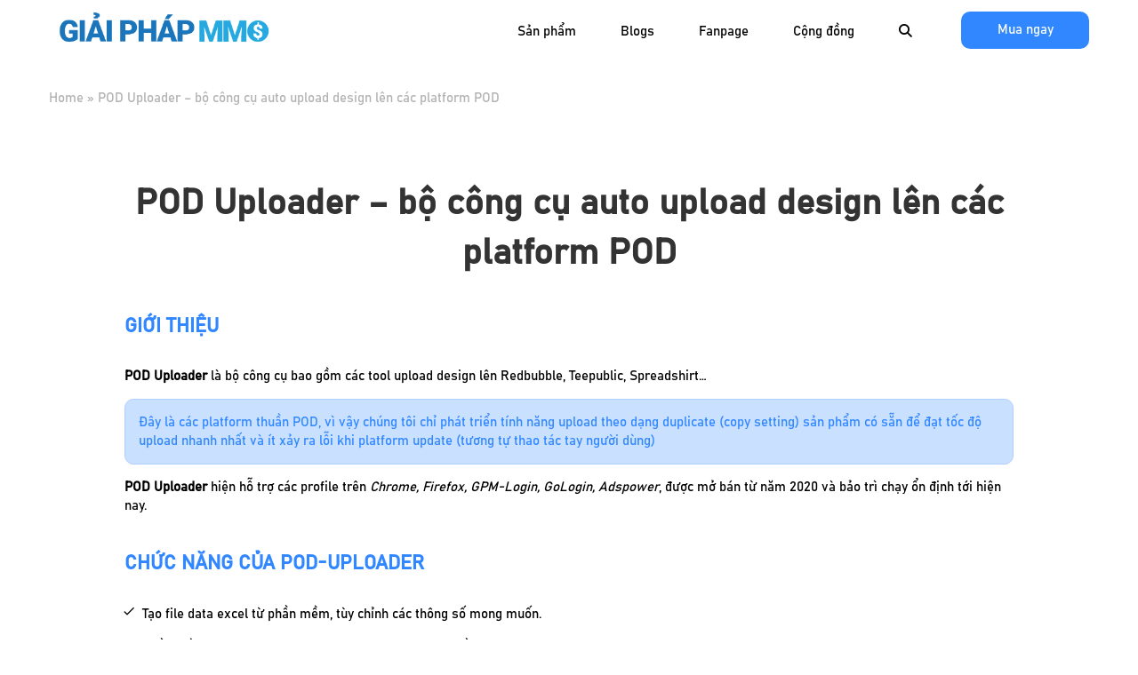

--- FILE ---
content_type: text/html; charset=UTF-8
request_url: https://giaiphapmmo.vn/bo-cong-cu-auto-upload-design-len-cac-platform-pod-redbubble-teepublic-speardshirt/
body_size: 10987
content:
<!doctype html>
<html lang="en-US">
<head>
	<meta charset="UTF-8">
	<meta name="viewport" content="width=device-width, initial-scale=1">
	<link rel="profile" href="https://gmpg.org/xfn/11">

	<meta name='robots' content='index, follow, max-image-preview:large, max-snippet:-1, max-video-preview:-1' />

	<!-- This site is optimized with the Yoast SEO plugin v20.11 - https://yoast.com/wordpress/plugins/seo/ -->
	<title>POD Uploader - bộ công cụ auto upload design lên các platform POD - Giải pháp MMO - Phần mềm cho POD và Dropshipping</title>
	<meta name="description" content="Auto upload redbubble, auto upload teepublic, auto upload spreadshirt, antidetect browser, bulk upload, safety upload" />
	<link rel="canonical" href="https://giaiphapmmo.vn/bo-cong-cu-auto-upload-design-len-cac-platform-pod-redbubble-teepublic-speardshirt/" />
	<meta property="og:locale" content="en_US" />
	<meta property="og:type" content="article" />
	<meta property="og:title" content="POD Uploader - bộ công cụ auto upload design lên các platform POD - Giải pháp MMO - Phần mềm cho POD và Dropshipping" />
	<meta property="og:description" content="Auto upload redbubble, auto upload teepublic, auto upload spreadshirt, antidetect browser, bulk upload, safety upload" />
	<meta property="og:url" content="https://giaiphapmmo.vn/bo-cong-cu-auto-upload-design-len-cac-platform-pod-redbubble-teepublic-speardshirt/" />
	<meta property="og:site_name" content="Giải pháp MMO - Phần mềm cho POD và Dropshipping" />
	<meta property="article:publisher" content="https://facebook.com/giaiphapmmodotnet" />
	<meta property="article:published_time" content="2023-07-23T03:13:01+00:00" />
	<meta property="article:modified_time" content="2023-09-11T02:37:00+00:00" />
	<meta property="og:image" content="https://giaiphapmmo.vn/wp-content/uploads/2023/07/Upload-Red-scaled.jpg" />
	<meta property="og:image:width" content="2560" />
	<meta property="og:image:height" content="2560" />
	<meta property="og:image:type" content="image/jpeg" />
	<meta name="author" content="Bảo Cave" />
	<meta name="twitter:card" content="summary_large_image" />
	<meta name="twitter:label1" content="Written by" />
	<meta name="twitter:data1" content="Bảo Cave" />
	<meta name="twitter:label2" content="Est. reading time" />
	<meta name="twitter:data2" content="2 minutes" />
	<script type="application/ld+json" class="yoast-schema-graph">{"@context":"https://schema.org","@graph":[{"@type":"Article","@id":"https://giaiphapmmo.vn/bo-cong-cu-auto-upload-design-len-cac-platform-pod-redbubble-teepublic-speardshirt/#article","isPartOf":{"@id":"https://giaiphapmmo.vn/bo-cong-cu-auto-upload-design-len-cac-platform-pod-redbubble-teepublic-speardshirt/"},"author":{"name":"Bảo Cave","@id":"https://giaiphapmmo.vn/#/schema/person/4ae38eae901a70362cdec9a6e4c8205c"},"headline":"POD Uploader &#8211; bộ công cụ auto upload design lên các platform POD","datePublished":"2023-07-23T03:13:01+00:00","dateModified":"2023-09-11T02:37:00+00:00","mainEntityOfPage":{"@id":"https://giaiphapmmo.vn/bo-cong-cu-auto-upload-design-len-cac-platform-pod-redbubble-teepublic-speardshirt/"},"wordCount":349,"commentCount":0,"publisher":{"@id":"https://giaiphapmmo.vn/#organization"},"image":{"@id":"https://giaiphapmmo.vn/bo-cong-cu-auto-upload-design-len-cac-platform-pod-redbubble-teepublic-speardshirt/#primaryimage"},"thumbnailUrl":"https://giaiphapmmo.vn/wp-content/uploads/2023/07/Upload-Red-scaled.jpg","articleSection":["Sản phẩm"],"inLanguage":"en-US","potentialAction":[{"@type":"CommentAction","name":"Comment","target":["https://giaiphapmmo.vn/bo-cong-cu-auto-upload-design-len-cac-platform-pod-redbubble-teepublic-speardshirt/#respond"]}]},{"@type":"WebPage","@id":"https://giaiphapmmo.vn/bo-cong-cu-auto-upload-design-len-cac-platform-pod-redbubble-teepublic-speardshirt/","url":"https://giaiphapmmo.vn/bo-cong-cu-auto-upload-design-len-cac-platform-pod-redbubble-teepublic-speardshirt/","name":"POD Uploader - bộ công cụ auto upload design lên các platform POD - Giải pháp MMO - Phần mềm cho POD và Dropshipping","isPartOf":{"@id":"https://giaiphapmmo.vn/#website"},"primaryImageOfPage":{"@id":"https://giaiphapmmo.vn/bo-cong-cu-auto-upload-design-len-cac-platform-pod-redbubble-teepublic-speardshirt/#primaryimage"},"image":{"@id":"https://giaiphapmmo.vn/bo-cong-cu-auto-upload-design-len-cac-platform-pod-redbubble-teepublic-speardshirt/#primaryimage"},"thumbnailUrl":"https://giaiphapmmo.vn/wp-content/uploads/2023/07/Upload-Red-scaled.jpg","datePublished":"2023-07-23T03:13:01+00:00","dateModified":"2023-09-11T02:37:00+00:00","description":"Auto upload redbubble, auto upload teepublic, auto upload spreadshirt, antidetect browser, bulk upload, safety upload","breadcrumb":{"@id":"https://giaiphapmmo.vn/bo-cong-cu-auto-upload-design-len-cac-platform-pod-redbubble-teepublic-speardshirt/#breadcrumb"},"inLanguage":"en-US","potentialAction":[{"@type":"ReadAction","target":["https://giaiphapmmo.vn/bo-cong-cu-auto-upload-design-len-cac-platform-pod-redbubble-teepublic-speardshirt/"]}]},{"@type":"ImageObject","inLanguage":"en-US","@id":"https://giaiphapmmo.vn/bo-cong-cu-auto-upload-design-len-cac-platform-pod-redbubble-teepublic-speardshirt/#primaryimage","url":"https://giaiphapmmo.vn/wp-content/uploads/2023/07/Upload-Red-scaled.jpg","contentUrl":"https://giaiphapmmo.vn/wp-content/uploads/2023/07/Upload-Red-scaled.jpg","width":2560,"height":2560},{"@type":"BreadcrumbList","@id":"https://giaiphapmmo.vn/bo-cong-cu-auto-upload-design-len-cac-platform-pod-redbubble-teepublic-speardshirt/#breadcrumb","itemListElement":[{"@type":"ListItem","position":1,"name":"Home","item":"https://giaiphapmmo.vn/"},{"@type":"ListItem","position":2,"name":"POD Uploader &#8211; bộ công cụ auto upload design lên các platform POD"}]},{"@type":"WebSite","@id":"https://giaiphapmmo.vn/#website","url":"https://giaiphapmmo.vn/","name":"Giải pháp MMO - Cung cấp giải pháp phần mềm cho MMO","description":"mmo software, gpmlogin, gpmcrawler, gpmpodgenerator, antidetectos","publisher":{"@id":"https://giaiphapmmo.vn/#organization"},"alternateName":"GPM Login, GPM Crawler, GPMLogin, GPMCrawler, GPM PODGenerator","potentialAction":[{"@type":"SearchAction","target":{"@type":"EntryPoint","urlTemplate":"https://giaiphapmmo.vn/?s={search_term_string}"},"query-input":"required name=search_term_string"}],"inLanguage":"en-US"},{"@type":"Organization","@id":"https://giaiphapmmo.vn/#organization","name":"Giải pháp MMO","url":"https://giaiphapmmo.vn/","logo":{"@type":"ImageObject","inLanguage":"en-US","@id":"https://giaiphapmmo.vn/#/schema/logo/image/","url":"https://giaiphapmmo.vn/wp-content/uploads/2023/07/cropped-logo_2_tach_nen-01.png","contentUrl":"https://giaiphapmmo.vn/wp-content/uploads/2023/07/cropped-logo_2_tach_nen-01.png","width":512,"height":512,"caption":"Giải pháp MMO"},"image":{"@id":"https://giaiphapmmo.vn/#/schema/logo/image/"},"sameAs":["https://facebook.com/giaiphapmmodotnet"]},{"@type":"Person","@id":"https://giaiphapmmo.vn/#/schema/person/4ae38eae901a70362cdec9a6e4c8205c","name":"Bảo Cave","image":{"@type":"ImageObject","inLanguage":"en-US","@id":"https://giaiphapmmo.vn/#/schema/person/image/","url":"https://secure.gravatar.com/avatar/b1a871fb98e5ad802764d8b2e888b4ed?s=96&d=mm&r=g","contentUrl":"https://secure.gravatar.com/avatar/b1a871fb98e5ad802764d8b2e888b4ed?s=96&d=mm&r=g","caption":"Bảo Cave"}}]}</script>
	<!-- / Yoast SEO plugin. -->


<link rel='dns-prefetch' href='//www.googletagmanager.com' />
<link rel="alternate" type="application/rss+xml" title="Giải pháp MMO - Phần mềm cho POD và Dropshipping &raquo; Feed" href="https://giaiphapmmo.vn/feed/" />
<link rel="alternate" type="application/rss+xml" title="Giải pháp MMO - Phần mềm cho POD và Dropshipping &raquo; Comments Feed" href="https://giaiphapmmo.vn/comments/feed/" />
<link rel="alternate" type="application/rss+xml" title="Giải pháp MMO - Phần mềm cho POD và Dropshipping &raquo; POD Uploader &#8211; bộ công cụ auto upload design lên các platform POD Comments Feed" href="https://giaiphapmmo.vn/bo-cong-cu-auto-upload-design-len-cac-platform-pod-redbubble-teepublic-speardshirt/feed/" />
<script>
window._wpemojiSettings = {"baseUrl":"https:\/\/s.w.org\/images\/core\/emoji\/14.0.0\/72x72\/","ext":".png","svgUrl":"https:\/\/s.w.org\/images\/core\/emoji\/14.0.0\/svg\/","svgExt":".svg","source":{"concatemoji":"https:\/\/giaiphapmmo.vn\/wp-includes\/js\/wp-emoji-release.min.js?ver=6.2.2"}};
/*! This file is auto-generated */
!function(e,a,t){var n,r,o,i=a.createElement("canvas"),p=i.getContext&&i.getContext("2d");function s(e,t){p.clearRect(0,0,i.width,i.height),p.fillText(e,0,0);e=i.toDataURL();return p.clearRect(0,0,i.width,i.height),p.fillText(t,0,0),e===i.toDataURL()}function c(e){var t=a.createElement("script");t.src=e,t.defer=t.type="text/javascript",a.getElementsByTagName("head")[0].appendChild(t)}for(o=Array("flag","emoji"),t.supports={everything:!0,everythingExceptFlag:!0},r=0;r<o.length;r++)t.supports[o[r]]=function(e){if(p&&p.fillText)switch(p.textBaseline="top",p.font="600 32px Arial",e){case"flag":return s("\ud83c\udff3\ufe0f\u200d\u26a7\ufe0f","\ud83c\udff3\ufe0f\u200b\u26a7\ufe0f")?!1:!s("\ud83c\uddfa\ud83c\uddf3","\ud83c\uddfa\u200b\ud83c\uddf3")&&!s("\ud83c\udff4\udb40\udc67\udb40\udc62\udb40\udc65\udb40\udc6e\udb40\udc67\udb40\udc7f","\ud83c\udff4\u200b\udb40\udc67\u200b\udb40\udc62\u200b\udb40\udc65\u200b\udb40\udc6e\u200b\udb40\udc67\u200b\udb40\udc7f");case"emoji":return!s("\ud83e\udef1\ud83c\udffb\u200d\ud83e\udef2\ud83c\udfff","\ud83e\udef1\ud83c\udffb\u200b\ud83e\udef2\ud83c\udfff")}return!1}(o[r]),t.supports.everything=t.supports.everything&&t.supports[o[r]],"flag"!==o[r]&&(t.supports.everythingExceptFlag=t.supports.everythingExceptFlag&&t.supports[o[r]]);t.supports.everythingExceptFlag=t.supports.everythingExceptFlag&&!t.supports.flag,t.DOMReady=!1,t.readyCallback=function(){t.DOMReady=!0},t.supports.everything||(n=function(){t.readyCallback()},a.addEventListener?(a.addEventListener("DOMContentLoaded",n,!1),e.addEventListener("load",n,!1)):(e.attachEvent("onload",n),a.attachEvent("onreadystatechange",function(){"complete"===a.readyState&&t.readyCallback()})),(e=t.source||{}).concatemoji?c(e.concatemoji):e.wpemoji&&e.twemoji&&(c(e.twemoji),c(e.wpemoji)))}(window,document,window._wpemojiSettings);
</script>
<style>
img.wp-smiley,
img.emoji {
	display: inline !important;
	border: none !important;
	box-shadow: none !important;
	height: 1em !important;
	width: 1em !important;
	margin: 0 0.07em !important;
	vertical-align: -0.1em !important;
	background: none !important;
	padding: 0 !important;
}
</style>
	<link rel='stylesheet' id='wp-block-library-css' href='https://giaiphapmmo.vn/wp-includes/css/dist/block-library/style.min.css?ver=6.2.2' media='all' />
<link rel='stylesheet' id='classic-theme-styles-css' href='https://giaiphapmmo.vn/wp-includes/css/classic-themes.min.css?ver=6.2.2' media='all' />
<style id='global-styles-inline-css'>
body{--wp--preset--color--black: #000000;--wp--preset--color--cyan-bluish-gray: #abb8c3;--wp--preset--color--white: #ffffff;--wp--preset--color--pale-pink: #f78da7;--wp--preset--color--vivid-red: #cf2e2e;--wp--preset--color--luminous-vivid-orange: #ff6900;--wp--preset--color--luminous-vivid-amber: #fcb900;--wp--preset--color--light-green-cyan: #7bdcb5;--wp--preset--color--vivid-green-cyan: #00d084;--wp--preset--color--pale-cyan-blue: #8ed1fc;--wp--preset--color--vivid-cyan-blue: #0693e3;--wp--preset--color--vivid-purple: #9b51e0;--wp--preset--gradient--vivid-cyan-blue-to-vivid-purple: linear-gradient(135deg,rgba(6,147,227,1) 0%,rgb(155,81,224) 100%);--wp--preset--gradient--light-green-cyan-to-vivid-green-cyan: linear-gradient(135deg,rgb(122,220,180) 0%,rgb(0,208,130) 100%);--wp--preset--gradient--luminous-vivid-amber-to-luminous-vivid-orange: linear-gradient(135deg,rgba(252,185,0,1) 0%,rgba(255,105,0,1) 100%);--wp--preset--gradient--luminous-vivid-orange-to-vivid-red: linear-gradient(135deg,rgba(255,105,0,1) 0%,rgb(207,46,46) 100%);--wp--preset--gradient--very-light-gray-to-cyan-bluish-gray: linear-gradient(135deg,rgb(238,238,238) 0%,rgb(169,184,195) 100%);--wp--preset--gradient--cool-to-warm-spectrum: linear-gradient(135deg,rgb(74,234,220) 0%,rgb(151,120,209) 20%,rgb(207,42,186) 40%,rgb(238,44,130) 60%,rgb(251,105,98) 80%,rgb(254,248,76) 100%);--wp--preset--gradient--blush-light-purple: linear-gradient(135deg,rgb(255,206,236) 0%,rgb(152,150,240) 100%);--wp--preset--gradient--blush-bordeaux: linear-gradient(135deg,rgb(254,205,165) 0%,rgb(254,45,45) 50%,rgb(107,0,62) 100%);--wp--preset--gradient--luminous-dusk: linear-gradient(135deg,rgb(255,203,112) 0%,rgb(199,81,192) 50%,rgb(65,88,208) 100%);--wp--preset--gradient--pale-ocean: linear-gradient(135deg,rgb(255,245,203) 0%,rgb(182,227,212) 50%,rgb(51,167,181) 100%);--wp--preset--gradient--electric-grass: linear-gradient(135deg,rgb(202,248,128) 0%,rgb(113,206,126) 100%);--wp--preset--gradient--midnight: linear-gradient(135deg,rgb(2,3,129) 0%,rgb(40,116,252) 100%);--wp--preset--duotone--dark-grayscale: url('#wp-duotone-dark-grayscale');--wp--preset--duotone--grayscale: url('#wp-duotone-grayscale');--wp--preset--duotone--purple-yellow: url('#wp-duotone-purple-yellow');--wp--preset--duotone--blue-red: url('#wp-duotone-blue-red');--wp--preset--duotone--midnight: url('#wp-duotone-midnight');--wp--preset--duotone--magenta-yellow: url('#wp-duotone-magenta-yellow');--wp--preset--duotone--purple-green: url('#wp-duotone-purple-green');--wp--preset--duotone--blue-orange: url('#wp-duotone-blue-orange');--wp--preset--font-size--small: 13px;--wp--preset--font-size--medium: 20px;--wp--preset--font-size--large: 36px;--wp--preset--font-size--x-large: 42px;--wp--preset--spacing--20: 0.44rem;--wp--preset--spacing--30: 0.67rem;--wp--preset--spacing--40: 1rem;--wp--preset--spacing--50: 1.5rem;--wp--preset--spacing--60: 2.25rem;--wp--preset--spacing--70: 3.38rem;--wp--preset--spacing--80: 5.06rem;--wp--preset--shadow--natural: 6px 6px 9px rgba(0, 0, 0, 0.2);--wp--preset--shadow--deep: 12px 12px 50px rgba(0, 0, 0, 0.4);--wp--preset--shadow--sharp: 6px 6px 0px rgba(0, 0, 0, 0.2);--wp--preset--shadow--outlined: 6px 6px 0px -3px rgba(255, 255, 255, 1), 6px 6px rgba(0, 0, 0, 1);--wp--preset--shadow--crisp: 6px 6px 0px rgba(0, 0, 0, 1);}:where(.is-layout-flex){gap: 0.5em;}body .is-layout-flow > .alignleft{float: left;margin-inline-start: 0;margin-inline-end: 2em;}body .is-layout-flow > .alignright{float: right;margin-inline-start: 2em;margin-inline-end: 0;}body .is-layout-flow > .aligncenter{margin-left: auto !important;margin-right: auto !important;}body .is-layout-constrained > .alignleft{float: left;margin-inline-start: 0;margin-inline-end: 2em;}body .is-layout-constrained > .alignright{float: right;margin-inline-start: 2em;margin-inline-end: 0;}body .is-layout-constrained > .aligncenter{margin-left: auto !important;margin-right: auto !important;}body .is-layout-constrained > :where(:not(.alignleft):not(.alignright):not(.alignfull)){max-width: var(--wp--style--global--content-size);margin-left: auto !important;margin-right: auto !important;}body .is-layout-constrained > .alignwide{max-width: var(--wp--style--global--wide-size);}body .is-layout-flex{display: flex;}body .is-layout-flex{flex-wrap: wrap;align-items: center;}body .is-layout-flex > *{margin: 0;}:where(.wp-block-columns.is-layout-flex){gap: 2em;}.has-black-color{color: var(--wp--preset--color--black) !important;}.has-cyan-bluish-gray-color{color: var(--wp--preset--color--cyan-bluish-gray) !important;}.has-white-color{color: var(--wp--preset--color--white) !important;}.has-pale-pink-color{color: var(--wp--preset--color--pale-pink) !important;}.has-vivid-red-color{color: var(--wp--preset--color--vivid-red) !important;}.has-luminous-vivid-orange-color{color: var(--wp--preset--color--luminous-vivid-orange) !important;}.has-luminous-vivid-amber-color{color: var(--wp--preset--color--luminous-vivid-amber) !important;}.has-light-green-cyan-color{color: var(--wp--preset--color--light-green-cyan) !important;}.has-vivid-green-cyan-color{color: var(--wp--preset--color--vivid-green-cyan) !important;}.has-pale-cyan-blue-color{color: var(--wp--preset--color--pale-cyan-blue) !important;}.has-vivid-cyan-blue-color{color: var(--wp--preset--color--vivid-cyan-blue) !important;}.has-vivid-purple-color{color: var(--wp--preset--color--vivid-purple) !important;}.has-black-background-color{background-color: var(--wp--preset--color--black) !important;}.has-cyan-bluish-gray-background-color{background-color: var(--wp--preset--color--cyan-bluish-gray) !important;}.has-white-background-color{background-color: var(--wp--preset--color--white) !important;}.has-pale-pink-background-color{background-color: var(--wp--preset--color--pale-pink) !important;}.has-vivid-red-background-color{background-color: var(--wp--preset--color--vivid-red) !important;}.has-luminous-vivid-orange-background-color{background-color: var(--wp--preset--color--luminous-vivid-orange) !important;}.has-luminous-vivid-amber-background-color{background-color: var(--wp--preset--color--luminous-vivid-amber) !important;}.has-light-green-cyan-background-color{background-color: var(--wp--preset--color--light-green-cyan) !important;}.has-vivid-green-cyan-background-color{background-color: var(--wp--preset--color--vivid-green-cyan) !important;}.has-pale-cyan-blue-background-color{background-color: var(--wp--preset--color--pale-cyan-blue) !important;}.has-vivid-cyan-blue-background-color{background-color: var(--wp--preset--color--vivid-cyan-blue) !important;}.has-vivid-purple-background-color{background-color: var(--wp--preset--color--vivid-purple) !important;}.has-black-border-color{border-color: var(--wp--preset--color--black) !important;}.has-cyan-bluish-gray-border-color{border-color: var(--wp--preset--color--cyan-bluish-gray) !important;}.has-white-border-color{border-color: var(--wp--preset--color--white) !important;}.has-pale-pink-border-color{border-color: var(--wp--preset--color--pale-pink) !important;}.has-vivid-red-border-color{border-color: var(--wp--preset--color--vivid-red) !important;}.has-luminous-vivid-orange-border-color{border-color: var(--wp--preset--color--luminous-vivid-orange) !important;}.has-luminous-vivid-amber-border-color{border-color: var(--wp--preset--color--luminous-vivid-amber) !important;}.has-light-green-cyan-border-color{border-color: var(--wp--preset--color--light-green-cyan) !important;}.has-vivid-green-cyan-border-color{border-color: var(--wp--preset--color--vivid-green-cyan) !important;}.has-pale-cyan-blue-border-color{border-color: var(--wp--preset--color--pale-cyan-blue) !important;}.has-vivid-cyan-blue-border-color{border-color: var(--wp--preset--color--vivid-cyan-blue) !important;}.has-vivid-purple-border-color{border-color: var(--wp--preset--color--vivid-purple) !important;}.has-vivid-cyan-blue-to-vivid-purple-gradient-background{background: var(--wp--preset--gradient--vivid-cyan-blue-to-vivid-purple) !important;}.has-light-green-cyan-to-vivid-green-cyan-gradient-background{background: var(--wp--preset--gradient--light-green-cyan-to-vivid-green-cyan) !important;}.has-luminous-vivid-amber-to-luminous-vivid-orange-gradient-background{background: var(--wp--preset--gradient--luminous-vivid-amber-to-luminous-vivid-orange) !important;}.has-luminous-vivid-orange-to-vivid-red-gradient-background{background: var(--wp--preset--gradient--luminous-vivid-orange-to-vivid-red) !important;}.has-very-light-gray-to-cyan-bluish-gray-gradient-background{background: var(--wp--preset--gradient--very-light-gray-to-cyan-bluish-gray) !important;}.has-cool-to-warm-spectrum-gradient-background{background: var(--wp--preset--gradient--cool-to-warm-spectrum) !important;}.has-blush-light-purple-gradient-background{background: var(--wp--preset--gradient--blush-light-purple) !important;}.has-blush-bordeaux-gradient-background{background: var(--wp--preset--gradient--blush-bordeaux) !important;}.has-luminous-dusk-gradient-background{background: var(--wp--preset--gradient--luminous-dusk) !important;}.has-pale-ocean-gradient-background{background: var(--wp--preset--gradient--pale-ocean) !important;}.has-electric-grass-gradient-background{background: var(--wp--preset--gradient--electric-grass) !important;}.has-midnight-gradient-background{background: var(--wp--preset--gradient--midnight) !important;}.has-small-font-size{font-size: var(--wp--preset--font-size--small) !important;}.has-medium-font-size{font-size: var(--wp--preset--font-size--medium) !important;}.has-large-font-size{font-size: var(--wp--preset--font-size--large) !important;}.has-x-large-font-size{font-size: var(--wp--preset--font-size--x-large) !important;}
.wp-block-navigation a:where(:not(.wp-element-button)){color: inherit;}
:where(.wp-block-columns.is-layout-flex){gap: 2em;}
.wp-block-pullquote{font-size: 1.5em;line-height: 1.6;}
</style>
<link rel='stylesheet' id='hungdevwp-style-css' href='https://giaiphapmmo.vn/wp-content/themes/giaiphapmmo/style.css?ver=1.0.0' media='all' />
<link rel='stylesheet' id='wp-add-custom-css-css' href='https://giaiphapmmo.vn?display_custom_css=css&#038;ver=6.2.2' media='all' />
<script src='https://www.googletagmanager.com/gtag/js?id&#038;ver=6.2.2' id='wk-analytics-script-js'></script>
<script id='wk-analytics-script-js-after'>
function shouldTrack(){
var trackLoggedIn = false;
var loggedIn = false;
if(!loggedIn){
return true;
} else if( trackLoggedIn ) {
return true;
}
return false;
}
function hasWKGoogleAnalyticsCookie() {
return (new RegExp('wp_wk_ga_untrack_' + document.location.hostname)).test(document.cookie);
}
if (!hasWKGoogleAnalyticsCookie() && shouldTrack()) {
//Google Analytics
window.dataLayer = window.dataLayer || [];
function gtag(){dataLayer.push(arguments);}
gtag('js', new Date());
gtag('config', '', { 'anonymize_ip': true });
}
</script>
<script src='https://giaiphapmmo.vn/wp-includes/js/jquery/jquery.min.js?ver=3.6.4' id='jquery-core-js'></script>
<script src='https://giaiphapmmo.vn/wp-includes/js/jquery/jquery-migrate.min.js?ver=3.4.0' id='jquery-migrate-js'></script>
<link rel="EditURI" type="application/rsd+xml" title="RSD" href="https://giaiphapmmo.vn/xmlrpc.php?rsd" />
<link rel="wlwmanifest" type="application/wlwmanifest+xml" href="https://giaiphapmmo.vn/wp-includes/wlwmanifest.xml" />
<meta name="generator" content="WordPress 6.2.2" />
<link rel="alternate" type="application/json+oembed" href="https://giaiphapmmo.vn/wp-json/oembed/1.0/embed?url=https%3A%2F%2Fgiaiphapmmo.vn%2Fbo-cong-cu-auto-upload-design-len-cac-platform-pod-redbubble-teepublic-speardshirt%2F" />
<link rel="alternate" type="text/xml+oembed" href="https://giaiphapmmo.vn/wp-json/oembed/1.0/embed?url=https%3A%2F%2Fgiaiphapmmo.vn%2Fbo-cong-cu-auto-upload-design-len-cac-platform-pod-redbubble-teepublic-speardshirt%2F&#038;format=xml" />
<meta name="google-site-verification" content="FrOsCqN4DqMa9551D-XpXtfIzwnCECeS7lfnoQ5ZYxM" />

<!-- Google tag (gtag.js) -->
<script async src="https://www.googletagmanager.com/gtag/js?id=G-1MPQPWZHSX"></script>
<script>
  window.dataLayer = window.dataLayer || [];
  function gtag(){dataLayer.push(arguments);}
  gtag('js', new Date());

  gtag('config', 'G-1MPQPWZHSX');
</script>

<!-- Google Tag Manager -->
<script>(function(w,d,s,l,i){w[l]=w[l]||[];w[l].push({'gtm.start':
new Date().getTime(),event:'gtm.js'});var f=d.getElementsByTagName(s)[0],
j=d.createElement(s),dl=l!='dataLayer'?'&l='+l:'';j.async=true;j.src=
'https://www.googletagmanager.com/gtm.js?id='+i+dl;f.parentNode.insertBefore(j,f);
})(window,document,'script','dataLayer','GTM-W5BX8QVQ');</script>
<!-- End Google Tag Manager -->

<!-- Meta Pixel Code -->
<script>
!function(f,b,e,v,n,t,s)
{if(f.fbq)return;n=f.fbq=function(){n.callMethod?
n.callMethod.apply(n,arguments):n.queue.push(arguments)};
if(!f._fbq)f._fbq=n;n.push=n;n.loaded=!0;n.version='2.0';
n.queue=[];t=b.createElement(e);t.async=!0;
t.src=v;s=b.getElementsByTagName(e)[0];
s.parentNode.insertBefore(t,s)}(window, document,'script',
'https://connect.facebook.net/en_US/fbevents.js');
fbq('init', '788418283368395');
fbq('track', 'PageView');
</script>
<noscript><img height="1" width="1" style="display:none"
src="https://www.facebook.com/tr?id=788418283368395&ev=PageView&noscript=1"
/></noscript>
<!-- End Meta Pixel Code --><link rel="pingback" href="https://giaiphapmmo.vn/xmlrpc.php"><link rel="icon" href="https://giaiphapmmo.vn/wp-content/uploads/2023/07/cropped-logo_2_tach_nen-01-32x32.png" sizes="32x32" />
<link rel="icon" href="https://giaiphapmmo.vn/wp-content/uploads/2023/07/cropped-logo_2_tach_nen-01-192x192.png" sizes="192x192" />
<link rel="apple-touch-icon" href="https://giaiphapmmo.vn/wp-content/uploads/2023/07/cropped-logo_2_tach_nen-01-180x180.png" />
<meta name="msapplication-TileImage" content="https://giaiphapmmo.vn/wp-content/uploads/2023/07/cropped-logo_2_tach_nen-01-270x270.png" />
		<style id="wp-custom-css">
			.custom-logo {
	max-width: 250px;
	margin-top: 5px;
}		</style>
		</head>

<body class="post-template-default single single-post postid-96 single-format-standard wp-custom-logo">
<svg xmlns="http://www.w3.org/2000/svg" viewBox="0 0 0 0" width="0" height="0" focusable="false" role="none" style="visibility: hidden; position: absolute; left: -9999px; overflow: hidden;" ><defs><filter id="wp-duotone-dark-grayscale"><feColorMatrix color-interpolation-filters="sRGB" type="matrix" values=" .299 .587 .114 0 0 .299 .587 .114 0 0 .299 .587 .114 0 0 .299 .587 .114 0 0 " /><feComponentTransfer color-interpolation-filters="sRGB" ><feFuncR type="table" tableValues="0 0.49803921568627" /><feFuncG type="table" tableValues="0 0.49803921568627" /><feFuncB type="table" tableValues="0 0.49803921568627" /><feFuncA type="table" tableValues="1 1" /></feComponentTransfer><feComposite in2="SourceGraphic" operator="in" /></filter></defs></svg><svg xmlns="http://www.w3.org/2000/svg" viewBox="0 0 0 0" width="0" height="0" focusable="false" role="none" style="visibility: hidden; position: absolute; left: -9999px; overflow: hidden;" ><defs><filter id="wp-duotone-grayscale"><feColorMatrix color-interpolation-filters="sRGB" type="matrix" values=" .299 .587 .114 0 0 .299 .587 .114 0 0 .299 .587 .114 0 0 .299 .587 .114 0 0 " /><feComponentTransfer color-interpolation-filters="sRGB" ><feFuncR type="table" tableValues="0 1" /><feFuncG type="table" tableValues="0 1" /><feFuncB type="table" tableValues="0 1" /><feFuncA type="table" tableValues="1 1" /></feComponentTransfer><feComposite in2="SourceGraphic" operator="in" /></filter></defs></svg><svg xmlns="http://www.w3.org/2000/svg" viewBox="0 0 0 0" width="0" height="0" focusable="false" role="none" style="visibility: hidden; position: absolute; left: -9999px; overflow: hidden;" ><defs><filter id="wp-duotone-purple-yellow"><feColorMatrix color-interpolation-filters="sRGB" type="matrix" values=" .299 .587 .114 0 0 .299 .587 .114 0 0 .299 .587 .114 0 0 .299 .587 .114 0 0 " /><feComponentTransfer color-interpolation-filters="sRGB" ><feFuncR type="table" tableValues="0.54901960784314 0.98823529411765" /><feFuncG type="table" tableValues="0 1" /><feFuncB type="table" tableValues="0.71764705882353 0.25490196078431" /><feFuncA type="table" tableValues="1 1" /></feComponentTransfer><feComposite in2="SourceGraphic" operator="in" /></filter></defs></svg><svg xmlns="http://www.w3.org/2000/svg" viewBox="0 0 0 0" width="0" height="0" focusable="false" role="none" style="visibility: hidden; position: absolute; left: -9999px; overflow: hidden;" ><defs><filter id="wp-duotone-blue-red"><feColorMatrix color-interpolation-filters="sRGB" type="matrix" values=" .299 .587 .114 0 0 .299 .587 .114 0 0 .299 .587 .114 0 0 .299 .587 .114 0 0 " /><feComponentTransfer color-interpolation-filters="sRGB" ><feFuncR type="table" tableValues="0 1" /><feFuncG type="table" tableValues="0 0.27843137254902" /><feFuncB type="table" tableValues="0.5921568627451 0.27843137254902" /><feFuncA type="table" tableValues="1 1" /></feComponentTransfer><feComposite in2="SourceGraphic" operator="in" /></filter></defs></svg><svg xmlns="http://www.w3.org/2000/svg" viewBox="0 0 0 0" width="0" height="0" focusable="false" role="none" style="visibility: hidden; position: absolute; left: -9999px; overflow: hidden;" ><defs><filter id="wp-duotone-midnight"><feColorMatrix color-interpolation-filters="sRGB" type="matrix" values=" .299 .587 .114 0 0 .299 .587 .114 0 0 .299 .587 .114 0 0 .299 .587 .114 0 0 " /><feComponentTransfer color-interpolation-filters="sRGB" ><feFuncR type="table" tableValues="0 0" /><feFuncG type="table" tableValues="0 0.64705882352941" /><feFuncB type="table" tableValues="0 1" /><feFuncA type="table" tableValues="1 1" /></feComponentTransfer><feComposite in2="SourceGraphic" operator="in" /></filter></defs></svg><svg xmlns="http://www.w3.org/2000/svg" viewBox="0 0 0 0" width="0" height="0" focusable="false" role="none" style="visibility: hidden; position: absolute; left: -9999px; overflow: hidden;" ><defs><filter id="wp-duotone-magenta-yellow"><feColorMatrix color-interpolation-filters="sRGB" type="matrix" values=" .299 .587 .114 0 0 .299 .587 .114 0 0 .299 .587 .114 0 0 .299 .587 .114 0 0 " /><feComponentTransfer color-interpolation-filters="sRGB" ><feFuncR type="table" tableValues="0.78039215686275 1" /><feFuncG type="table" tableValues="0 0.94901960784314" /><feFuncB type="table" tableValues="0.35294117647059 0.47058823529412" /><feFuncA type="table" tableValues="1 1" /></feComponentTransfer><feComposite in2="SourceGraphic" operator="in" /></filter></defs></svg><svg xmlns="http://www.w3.org/2000/svg" viewBox="0 0 0 0" width="0" height="0" focusable="false" role="none" style="visibility: hidden; position: absolute; left: -9999px; overflow: hidden;" ><defs><filter id="wp-duotone-purple-green"><feColorMatrix color-interpolation-filters="sRGB" type="matrix" values=" .299 .587 .114 0 0 .299 .587 .114 0 0 .299 .587 .114 0 0 .299 .587 .114 0 0 " /><feComponentTransfer color-interpolation-filters="sRGB" ><feFuncR type="table" tableValues="0.65098039215686 0.40392156862745" /><feFuncG type="table" tableValues="0 1" /><feFuncB type="table" tableValues="0.44705882352941 0.4" /><feFuncA type="table" tableValues="1 1" /></feComponentTransfer><feComposite in2="SourceGraphic" operator="in" /></filter></defs></svg><svg xmlns="http://www.w3.org/2000/svg" viewBox="0 0 0 0" width="0" height="0" focusable="false" role="none" style="visibility: hidden; position: absolute; left: -9999px; overflow: hidden;" ><defs><filter id="wp-duotone-blue-orange"><feColorMatrix color-interpolation-filters="sRGB" type="matrix" values=" .299 .587 .114 0 0 .299 .587 .114 0 0 .299 .587 .114 0 0 .299 .587 .114 0 0 " /><feComponentTransfer color-interpolation-filters="sRGB" ><feFuncR type="table" tableValues="0.098039215686275 1" /><feFuncG type="table" tableValues="0 0.66274509803922" /><feFuncB type="table" tableValues="0.84705882352941 0.41960784313725" /><feFuncA type="table" tableValues="1 1" /></feComponentTransfer><feComposite in2="SourceGraphic" operator="in" /></filter></defs></svg><!-- Google Tag Manager (noscript) -->
<noscript><iframe src="https://www.googletagmanager.com/ns.html?id=GTM-W5BX8QVQ"
height="0" width="0" style="display:none;visibility:hidden"></iframe></noscript>
<!-- End Google Tag Manager (noscript) --><div id="page" class="site">


	<header id="masthead" class="site-header">
		<div class="container">
		    <div class="toggle_nav"><i class="fa-solid fa-bars"></i></div>
		    <div class="site-branding">
    			<a href="https://giaiphapmmo.vn/" class="custom-logo-link" rel="home"><img width="3000" height="637" src="https://giaiphapmmo.vn/wp-content/uploads/2023/07/cropped-cropped-logo_1_tach_nen.png" class="custom-logo" alt="Giải pháp MMO &#8211; Phần mềm cho POD và Dropshipping" decoding="async" srcset="https://giaiphapmmo.vn/wp-content/uploads/2023/07/cropped-cropped-logo_1_tach_nen.png 3000w, https://giaiphapmmo.vn/wp-content/uploads/2023/07/cropped-cropped-logo_1_tach_nen-300x64.png 300w, https://giaiphapmmo.vn/wp-content/uploads/2023/07/cropped-cropped-logo_1_tach_nen-1024x217.png 1024w, https://giaiphapmmo.vn/wp-content/uploads/2023/07/cropped-cropped-logo_1_tach_nen-768x163.png 768w, https://giaiphapmmo.vn/wp-content/uploads/2023/07/cropped-cropped-logo_1_tach_nen-1536x326.png 1536w, https://giaiphapmmo.vn/wp-content/uploads/2023/07/cropped-cropped-logo_1_tach_nen-2048x435.png 2048w" sizes="(max-width: 3000px) 100vw, 3000px" /></a>    		</div><!-- .site-branding -->
    
    		<div class="qh_a">
        		 <nav id="site-navigation" class="main-navigation">
        
        			<div class="menu-menu-chinh-container"><ul id="primary-menu" class="menu"><li id="menu-item-9" class="menu-item menu-item-type-taxonomy menu-item-object-category current-post-ancestor current-menu-parent current-post-parent menu-item-9"><a href="https://giaiphapmmo.vn/category/san-pham/">Sản phẩm</a></li>
<li id="menu-item-8" class="menu-item menu-item-type-taxonomy menu-item-object-category menu-item-8"><a href="https://giaiphapmmo.vn/category/blogs/">Blogs</a></li>
<li id="menu-item-10" class="menu-item menu-item-type-custom menu-item-object-custom menu-item-10"><a href="https://facebook.com/giaiphapmmodotnet">Fanpage</a></li>
<li id="menu-item-11" class="menu-item menu-item-type-custom menu-item-object-custom menu-item-11"><a href="https://www.facebook.com/groups/giaiphapmmonet">Cộng đồng</a></li>
</ul></div>        		</nav><!-- #site-navigation -->
        	    <div class="qh_search">
        	        <i class="fa-solid fa-magnifying-glass"></i>
        	        <form role="search" method="get" class="search-form" action="https://giaiphapmmo.vn/">         
                        <input type="search"  class="search-field" placeholder="Tìm kiếm..." value="" name="s" />
                        <button type="submit" class="search-submit"><i class="fa-solid fa-magnifying-glass"></i></button>
                    </form>
        	    </div>
        	    <div class="qh_a1">
        	        <span>Mua ngay</span>
        	        <ul>
        	            <li><a href="https://facebook.com/giaiphapmmodotnet" target="_blank">Mua qua facebook</a></li>
        	            <li><a href="https://user.giaiphapmmo.vn" target="_blank">Mua online</a></li>
        	        </ul>
        	    </div>
        	   
    		</div>
		</div>
	</header><!-- #masthead -->

	<main id="primary" class="site-main">

		<div class="container">
		    <div class="brb">
                <span><span><a href="https://giaiphapmmo.vn/">Home</a></span> » <span class="breadcrumb_last" aria-current="page">POD Uploader &#8211; bộ công cụ auto upload design lên các platform POD</span></span>            </div> 

		        
    			<div class="qh_ct">
                	
                	<h1>POD Uploader &#8211; bộ công cụ auto upload design lên các platform POD</h1>
                    <span class="qh_meta">23-07-2023</span>
                    
                    <div class="qh_ctp">
                        <h2 style="color: #3087ff">GIỚI THIỆU</h2>
<p>
<b>POD Uploader</b> là bộ công cụ bao gồm các tool upload design lên Redbubble, Teepublic, Spreadshirt&#8230;</p>
<div style="border-radius: 10px; background: #cae0ff; color: #3087ff; border: 1px solid #aed0ff; padding: 15px; margin-bottom: 15px;">
    Đây là các platform thuần POD, vì vậy chúng tôi chỉ phát triển tính năng upload theo dạng duplicate (copy setting) sản phẩm có sẵn để đạt tốc độ upload nhanh nhất và ít xảy ra lỗi khi platform update (tương tự thao tác tay người dùng)
</div>
<p>
<b>POD Uploader</b> hiện hỗ trợ các profile trên <i>Chrome, Firefox, GPM-Login, GoLogin, Adspower</i>, được mở bán từ năm 2020 và bảo trì chạy ổn định tới hiện nay.
</p>
<div style="height: 25px;"></div>
<h2 style="color: #3087ff">CHỨC NĂNG CỦA POD-UPLOADER</h2>
<ul>
<li style="list-style-image: url('https://icons.iconarchive.com/icons/pictogrammers/material/16/check-icon.png') !important;">Tạo file data excel từ phần mềm, tùy chỉnh các thông số mong muốn.</li>
<li style="list-style-image: url('https://icons.iconarchive.com/icons/pictogrammers/material/16/check-icon.png') !important;">Phần mềm chạy automation theo dữ liệu từ file excel đầu vào.</li>
<li style="list-style-image: url('https://icons.iconarchive.com/icons/pictogrammers/material/16/check-icon.png') !important;">Các thao tác delay được người dùng tùy ý setup.</li>
<li style="list-style-image: url('https://icons.iconarchive.com/icons/pictogrammers/material/16/check-icon.png') !important;">Áp dụng công nghệ antidetect tránh bị detect robot, captcha&#8230;</li>
</ul>
<div style="height: 25px;"></div>
<h2 style="color: #3087ff">BẢNG GIÁ</h2>
<div style="padding-bottom: 30px;">
    <small style="color: #494949">Lưu ý: tài khoản chính chủ có thể reset hoặc đổi License khi muốn đổi PC sử dụng<br />Hiện tại tool bao gồm 3 module upload (tách thành 3 tool riêng biệt): <b>Redbubble, Teepublic, Spreadshirt</b></small>
</div>
<div style="display: flex;">
<div style="width: 30%; margin-right: 15px;">
<div style="box-shadow: 0 1px 16px rgb(0 0 0 / 12%); border-radius: 15px; padding: 35px 15px">
            <span style="font-size: 1.5em; font-weight: bold; padding-bottom: 15px; display: block;">GÓI ANTIDETECT</span><br />
            <span><span style="font-size: 1.5em; color: #1863AD">2.000.000đ</span> / module</span><br />
            </p>
<ul style="list-style-image: url('https://icons.iconarchive.com/icons/pictogrammers/material/16/check-icon.png');">
<li style="list-style-image: url('https://icons.iconarchive.com/icons/pictogrammers/material/16/check-icon.png') !important;">Chạy trên các profile antidetect (GPMLogin, GoLogin, Adspower&#8230;)</li>
<li style="list-style-image: url('https://icons.iconarchive.com/icons/pictogrammers/material/16/check-icon.png') !important;">05 máy sử dụng vĩnh viễn</li>
<li style="list-style-image: url('https://icons.iconarchive.com/icons/pictogrammers/material/16/check-icon.png') !important;">Hỗ trợ duy nhất chủ License (1) trọn đời</li>
</ul></div>
</p></div>
<div style="width: 30%;">
<div style="box-shadow: 0 1px 16px rgb(0 0 0 / 12%); border-radius: 15px; padding: 35px 15px">
            <span style="font-size: 1.5em; font-weight: bold; padding-bottom: 15px; display: block;">GÓI VPS</span><br />
            <span><span style="font-size: 1.5em; color: #1863AD">3.000.000đ</span> / module</span><br />
            </p>
<ul style="list-style-image: url('https://icons.iconarchive.com/icons/pictogrammers/material/16/check-icon.png');">
<li style="list-style-image: url('https://icons.iconarchive.com/icons/pictogrammers/material/16/check-icon.png') !important;">Chạy trên các profile đặt trên VPS (Chrome / Firefox)</li>
<li style="list-style-image: url('https://icons.iconarchive.com/icons/pictogrammers/material/16/check-icon.png') !important;">50 máy sử dụng vĩnh viễn</li>
<li style="list-style-image: url('https://icons.iconarchive.com/icons/pictogrammers/material/16/check-icon.png') !important;">Hỗ trợ duy nhất chủ License (1) trọn đời</li>
</ul></div>
</p></div>
</div>
<div style="height: 25px;"></div>
<h2 style="color: #3087ff">HƯỚNG DẪN SỬ DỤNG</h2>
<div style="padding-bottom: 30px;">
    <small style="color: #494949">Click vào video để xem Playlist trên youtube</small>
</div>
<p><iframe width="100%" max-width="1100" height="500" src="https://www.youtube.com/embed/i4bj6HRv3Mg?si=N8SkpLRSH70D2fkK" title="YouTube video player" frameborder="0" allow="accelerometer; autoplay; clipboard-write; encrypted-media; gyroscope; picture-in-picture; web-share" allowfullscreen></iframe></p>
<p><iframe loading="lazy" width="100%" max-width="1100" height="500" src="https://www.youtube.com/embed/uGP7KuTNIR0?si=_ADIoEc5xlKEJxjw" title="YouTube video player" frameborder="0" allow="accelerometer; autoplay; clipboard-write; encrypted-media; gyroscope; picture-in-picture; web-share" allowfullscreen></iframe></p>
                    </div>
    		    </div>
    
    		    		    		<div class="qh_bvlq">
    		    <h2>Sản phẩm khác</h2>
    		    <div class="qh_product">
                                            <div class="product_small">
                            <a href="https://giaiphapmmo.vn/gpmlogin-giai-phap-anti-detect-browser/">
                               <div class="image"><img width="2560" height="2560" src="https://giaiphapmmo.vn/wp-content/uploads/2023/07/GPM-login-scaled.jpg" class="attachment-full size-full wp-post-image" alt="" decoding="async" loading="lazy" srcset="https://giaiphapmmo.vn/wp-content/uploads/2023/07/GPM-login-scaled.jpg 2560w, https://giaiphapmmo.vn/wp-content/uploads/2023/07/GPM-login-300x300.jpg 300w, https://giaiphapmmo.vn/wp-content/uploads/2023/07/GPM-login-1024x1024.jpg 1024w, https://giaiphapmmo.vn/wp-content/uploads/2023/07/GPM-login-150x150.jpg 150w, https://giaiphapmmo.vn/wp-content/uploads/2023/07/GPM-login-768x768.jpg 768w, https://giaiphapmmo.vn/wp-content/uploads/2023/07/GPM-login-1536x1536.jpg 1536w, https://giaiphapmmo.vn/wp-content/uploads/2023/07/GPM-login-2048x2048.jpg 2048w" sizes="(max-width: 2560px) 100vw, 2560px" /> </div>
                               <h3 class="sp_title">GPM Login – Giải pháp anti detect browser và quản lý nhiều profile trên cùng một PC</h3>
                               <span>Xem chi tiết</span>
                            </a>
                        </div>
                                                <div class="product_small">
                            <a href="https://giaiphapmmo.vn/gpm-crawler-giai-phap-crawl-da-nen-tang/">
                               <div class="image"><img width="2560" height="2560" src="https://giaiphapmmo.vn/wp-content/uploads/2023/08/GPM-Crawler-scaled.jpg" class="attachment-full size-full wp-post-image" alt="" decoding="async" loading="lazy" srcset="https://giaiphapmmo.vn/wp-content/uploads/2023/08/GPM-Crawler-scaled.jpg 2560w, https://giaiphapmmo.vn/wp-content/uploads/2023/08/GPM-Crawler-300x300.jpg 300w, https://giaiphapmmo.vn/wp-content/uploads/2023/08/GPM-Crawler-1024x1024.jpg 1024w, https://giaiphapmmo.vn/wp-content/uploads/2023/08/GPM-Crawler-150x150.jpg 150w, https://giaiphapmmo.vn/wp-content/uploads/2023/08/GPM-Crawler-768x768.jpg 768w, https://giaiphapmmo.vn/wp-content/uploads/2023/08/GPM-Crawler-1536x1536.jpg 1536w, https://giaiphapmmo.vn/wp-content/uploads/2023/08/GPM-Crawler-2048x2048.jpg 2048w" sizes="(max-width: 2560px) 100vw, 2560px" /> </div>
                               <h3 class="sp_title">GPM Crawler &#8211; Giải pháp crawl đa nền tảng</h3>
                               <span>Xem chi tiết</span>
                            </a>
                        </div>
                                                <div class="product_small">
                            <a href="https://giaiphapmmo.vn/gpm-pod-generator-phan-mem-tao-csv-cac-platform-pho-bien-tu-hinh-anh-mockup-hoac-design-cho-pod/">
                               <div class="image"><img width="3221" height="3221" src="https://giaiphapmmo.vn/wp-content/uploads/2023/08/CSV-Generator.png" class="attachment-full size-full wp-post-image" alt="" decoding="async" loading="lazy" srcset="https://giaiphapmmo.vn/wp-content/uploads/2023/08/CSV-Generator.png 3221w, https://giaiphapmmo.vn/wp-content/uploads/2023/08/CSV-Generator-300x300.png 300w, https://giaiphapmmo.vn/wp-content/uploads/2023/08/CSV-Generator-1024x1024.png 1024w, https://giaiphapmmo.vn/wp-content/uploads/2023/08/CSV-Generator-150x150.png 150w, https://giaiphapmmo.vn/wp-content/uploads/2023/08/CSV-Generator-768x768.png 768w, https://giaiphapmmo.vn/wp-content/uploads/2023/08/CSV-Generator-1536x1536.png 1536w, https://giaiphapmmo.vn/wp-content/uploads/2023/08/CSV-Generator-2048x2048.png 2048w" sizes="(max-width: 3221px) 100vw, 3221px" /> </div>
                               <h3 class="sp_title">GPM POD Generator &#8211; Tạo csv từ hình ảnh mockup hoặc design cho POD</h3>
                               <span>Xem chi tiết</span>
                            </a>
                        </div>
                                                <div class="product_small">
                            <a href="https://giaiphapmmo.vn/woo-pod-master-giai-phap-hoan-hao-cho-pod-tren-woocommerce/">
                               <div class="image"><img width="2560" height="2560" src="https://giaiphapmmo.vn/wp-content/uploads/2023/08/Woo-Pod-Master-scaled.jpg" class="attachment-full size-full wp-post-image" alt="Woo Pod Master" decoding="async" loading="lazy" srcset="https://giaiphapmmo.vn/wp-content/uploads/2023/08/Woo-Pod-Master-scaled.jpg 2560w, https://giaiphapmmo.vn/wp-content/uploads/2023/08/Woo-Pod-Master-300x300.jpg 300w, https://giaiphapmmo.vn/wp-content/uploads/2023/08/Woo-Pod-Master-1024x1024.jpg 1024w, https://giaiphapmmo.vn/wp-content/uploads/2023/08/Woo-Pod-Master-150x150.jpg 150w, https://giaiphapmmo.vn/wp-content/uploads/2023/08/Woo-Pod-Master-768x768.jpg 768w, https://giaiphapmmo.vn/wp-content/uploads/2023/08/Woo-Pod-Master-1536x1536.jpg 1536w, https://giaiphapmmo.vn/wp-content/uploads/2023/08/Woo-Pod-Master-2048x2048.jpg 2048w" sizes="(max-width: 2560px) 100vw, 2560px" /> </div>
                               <h3 class="sp_title">Woo POD Master – Giải pháp hoàn hảo cho POD trên Woocommerce</h3>
                               <span>Xem chi tiết</span>
                            </a>
                        </div>
                                          
                    
                </div>
    		</div>
    				</div>

	</main><!-- #main -->


	<footer id="colophon" class="site-footer">
		<div class="container">
		    <div class="a">
		        <a href="https://giaiphapmmo.vn"><img src="https://giaiphapmmo.vn/wp-content/themes/giaiphapmmo/images/logo.png" alt="Giải pháp MMO - Phần mềm cho POD và Dropshipping"></a>
		    </div>
		    <div class="b">
		        <h3>Sản phẩm</h3>
		        <ul id="menu-menu-san-pham" class="menu"><li id="menu-item-306" class="menu-item menu-item-type-post_type menu-item-object-post menu-item-306"><a href="https://giaiphapmmo.vn/gpmlogin-giai-phap-anti-detect-browser/">GPM Login</a></li>
<li id="menu-item-307" class="menu-item menu-item-type-post_type menu-item-object-post menu-item-307"><a href="https://giaiphapmmo.vn/gpm-crawler-giai-phap-crawl-da-nen-tang/">GPM Crawler</a></li>
<li id="menu-item-308" class="menu-item menu-item-type-post_type menu-item-object-post menu-item-308"><a href="https://giaiphapmmo.vn/woo-pod-master-giai-phap-hoan-hao-cho-pod-tren-woocommerce/">Woo POD Master</a></li>
<li id="menu-item-309" class="menu-item menu-item-type-post_type menu-item-object-post menu-item-309"><a href="https://giaiphapmmo.vn/gpmviabuyer-tool-nuoi-tai-khoan-buyer-seller-etsy-ebay-amazon/">GPMViaBuyer</a></li>
<li id="menu-item-310" class="menu-item menu-item-type-taxonomy menu-item-object-category current-post-ancestor current-menu-parent current-post-parent menu-item-310"><a href="https://giaiphapmmo.vn/category/san-pham/">Xem thêm</a></li>
</ul>		    </div>
		    <div class="c">
		        <h3>Dịch vụ</h3>
		         <ul id="menu-menu-dich-vu" class="menu"><li id="menu-item-304" class="menu-item menu-item-type-taxonomy menu-item-object-category current-post-ancestor current-menu-parent current-post-parent menu-item-304"><a href="https://giaiphapmmo.vn/category/san-pham/">Sản phẩm</a></li>
<li id="menu-item-305" class="menu-item menu-item-type-custom menu-item-object-custom menu-item-305"><a href="https://facebook.com/giaiphapmmodotnet">Phần mềm theo yêu cầu</a></li>
</ul>		    </div>
		    <div class="d">
		        <h3>Fanpage</h3>
		        <div class="fb-page fb_iframe_widget" data-href="https://www.facebook.com/giaiphapmmodotnet" data-tabs="" data-width="" data-height="" data-small-header="false" data-adapt-container-width="true" data-hide-cover="false" data-show-facepile="true" fb-xfbml-state="rendered" fb-iframe-plugin-query="adapt_container_width=true&amp;app_id=&amp;container_width=263&amp;hide_cover=false&amp;href=https%3A%2F%2Fwww.facebook.com%2Fgiaiphapmmodotnet&amp;locale=en_US&amp;sdk=joey&amp;show_facepile=true&amp;small_header=false&amp;tabs=&amp;width="><span style="vertical-align: bottom; width: 263px; height: 130px;"><iframe name="f270942bd5cd29" width="1000px" height="1000px" data-testid="fb:page Facebook Social Plugin" title="fb:page Facebook Social Plugin" frameborder="0" allowtransparency="true" allowfullscreen="true" scrolling="no" allow="encrypted-media" src="https://www.facebook.com/v6.0/plugins/page.php?adapt_container_width=true&amp;app_id=&amp;channel=https%3A%2F%2Fstaticxx.facebook.com%2Fx%2Fconnect%2Fxd_arbiter%2F%3Fversion%3D46%23cb%3Df11d5d5b44716a8%26domain%3Dgiaiphapmmo.net%26is_canvas%3Dfalse%26origin%3Dhttps%253A%252F%252Fgiaiphapmmo.net%252Ff2639ff4b230a58%26relation%3Dparent.parent&amp;container_width=263&amp;hide_cover=false&amp;href=https%3A%2F%2Fwww.facebook.com%2Fgiaiphapmmodotnet&amp;locale=en_US&amp;sdk=joey&amp;show_facepile=true&amp;small_header=false&amp;tabs=&amp;width=" style="border: none; visibility: visible; width: 263px; height: 130px;" class=""></iframe></span></div>
		    </div>
		</div>
		<div class="cpr">Copyright @ 2018-2023</div>
	</footer><!-- #colophon -->
</div><!-- #page -->
<div class="mnf">


        <ul id="menu-menu-chinh" class="menu"><li class="menu-item menu-item-type-taxonomy menu-item-object-category current-post-ancestor current-menu-parent current-post-parent menu-item-9"><a href="https://giaiphapmmo.vn/category/san-pham/">Sản phẩm</a></li>
<li class="menu-item menu-item-type-taxonomy menu-item-object-category menu-item-8"><a href="https://giaiphapmmo.vn/category/blogs/">Blogs</a></li>
<li class="menu-item menu-item-type-custom menu-item-object-custom menu-item-10"><a href="https://facebook.com/giaiphapmmodotnet">Fanpage</a></li>
<li class="menu-item menu-item-type-custom menu-item-object-custom menu-item-11"><a href="https://www.facebook.com/groups/giaiphapmmonet">Cộng đồng</a></li>
</ul>    <div class="qh_a1">
        	        <ul>
        	            <li><a href="https://facebook.com/giaiphapmmodotnet" target="_blank">Mua qua facebook</a></li>
        	            <li><a href="https://user.giaiphapmmo.vn" target="_blank">Mua online</a></li>
        	        </ul>
        	    </div>

    </div>
    <div class="ovl"></div>
<script src='https://giaiphapmmo.vn/wp-content/themes/giaiphapmmo/js/navigation.js?ver=1.0.0' id='hungdevwp-navigation-js'></script>
<script src='https://giaiphapmmo.vn/wp-includes/js/comment-reply.min.js?ver=6.2.2' id='comment-reply-js'></script>
<script src='https://giaiphapmmo.vn/wp-content/themes/giaiphapmmo/js/j.js?ver=6.2.2' id='theme-js-js'></script>

<script defer src="https://static.cloudflareinsights.com/beacon.min.js/vcd15cbe7772f49c399c6a5babf22c1241717689176015" integrity="sha512-ZpsOmlRQV6y907TI0dKBHq9Md29nnaEIPlkf84rnaERnq6zvWvPUqr2ft8M1aS28oN72PdrCzSjY4U6VaAw1EQ==" data-cf-beacon='{"version":"2024.11.0","token":"24482f51efc447eaaf6f60f6474b8beb","r":1,"server_timing":{"name":{"cfCacheStatus":true,"cfEdge":true,"cfExtPri":true,"cfL4":true,"cfOrigin":true,"cfSpeedBrain":true},"location_startswith":null}}' crossorigin="anonymous"></script>
</body>
</html>


--- FILE ---
content_type: text/css;charset=UTF-8
request_url: https://giaiphapmmo.vn/?display_custom_css=css&ver=6.2.2
body_size: -122
content:
.qh_meta {
	display: none !important;
}

.qh_ct {
	max-width: 1000px !important;
}

.qh_ctp {
	margin-top: 40px !important;
}

td {
border: 1px solid #AAAAAA !important;
text-align: left !important;
padding-left: 15px !important;
padding-top: 10px !important;
padding-bottom: 10px !important;
}

--- FILE ---
content_type: application/javascript
request_url: https://giaiphapmmo.vn/wp-content/themes/giaiphapmmo/js/j.js?ver=6.2.2
body_size: 617
content:
(function($){
    var a = 0;
    $(window).scroll(function() {
    
      var oTop = $('.counter-value').offset().top - window.innerHeight;
      if (a == 0 && $(window).scrollTop() > oTop) {
        $('.counter-value').each(function() {
          var $this = $(this),
            countTo = $this.attr('data-count');
          $({
            countNum: $this.text()
          }).animate({
              countNum: countTo
            },
    
            {
    
              duration: 2000,
              easing: 'swing',
              step: function() {
                $this.text(Math.floor(this.countNum));
              },
              complete: function() {
                $this.text(this.countNum);
                //alert('finished');
              }
    
            });
        });
        a = 1;
      }
    
    });
    var $dropdown = '<span class="smn"><i class="fa-solid fa-angle-down"></i></span>';
	var $haschildren = 'li.menu-item-has-children > a';
	$( '.mnf' ).find( $haschildren ).after( $dropdown );
	$('.mnf .smn').click( function(){
		var $parent = $(this).parent();
		if($parent.hasClass('mc') ){
			$parent.find( 'ul.sub-menu' ).stop().slideUp(300);
			$parent.removeClass( 'mc' );
			$(this).removeClass('drmc');
		}else{
			$parent.addClass( 'mc' );
			$( '.mc > ul' ).stop().slideDown(300);
			$(this).addClass('drmc');
		}
	} );
    $('.toggle_nav').click(function(){
        $('.mnf').addClass('mnfc');
        $('.ovl').addClass('ovlc');

    });
    $('.ovl').click(function(){
        $('.mnf').removeClass('mnfc');
        $('.ovl').removeClass('ovlc');
    });
    function scrollMouse(classFirst, nameClassAdd) {
          $(classFirst).each(function() {
            var spaceTop = $(this).offset().top;
            var chieucao = $(this).height();
            var spaceBottom = $(document).height() - $(this).offset().top - chieucao;
            var scrollBottom = $(document).height() + $(window).height() - $(window).scrollTop();
            var scrollSpaceTop = $(window).scrollTop();
            if ((spaceBottom < scrollBottom - $(window).height()) && (spaceTop < scrollSpaceTop + $(window).height())) {
              $(this).addClass(nameClassAdd);
            }
          });
    }

var width = $(window).width();
if (width > 768) {
  $(window).scroll(function() {
    

    scrollMouse('.s1 h2', 'hieuung1');
    scrollMouse('.s1 p', 'hieuung2');
    scrollMouse('.s1 a', 'hieuung3');
    scrollMouse('.s2 .a div:nth-child(1)', 'rotateInDownLeft');
    scrollMouse('.s2 .a div:nth-child(2)', 'rotateInDownRight');
    scrollMouse('.s3', 'fadeInUp');
    scrollMouse('.s4', 'fadeInUp');
    scrollMouse('.qh_product .product_small:nth-child(1)', 'zoomIn1');
    scrollMouse('.qh_product .product_small:nth-child(2)', 'zoomIn2');
    scrollMouse('.qh_product .product_small:nth-child(3)', 'zoomIn3');
    scrollMouse('.qh_product .product_small:nth-child(4)', 'zoomIn4');
    scrollMouse('.qh_product .product_small:nth-child(5)', 'zoomIn5');
    scrollMouse('.qh_product .product_small:nth-child(6)', 'zoomIn6');
    scrollMouse('.qh_product .product_small:nth-child(7)', 'zoomIn7');
    scrollMouse('.qh_product .product_small:nth-child(8)', 'zoomIn8');
    scrollMouse('.s6 p', 'zoomIn');
    scrollMouse('.s6 a', 'zoomIn');
  });
}


})(jQuery);